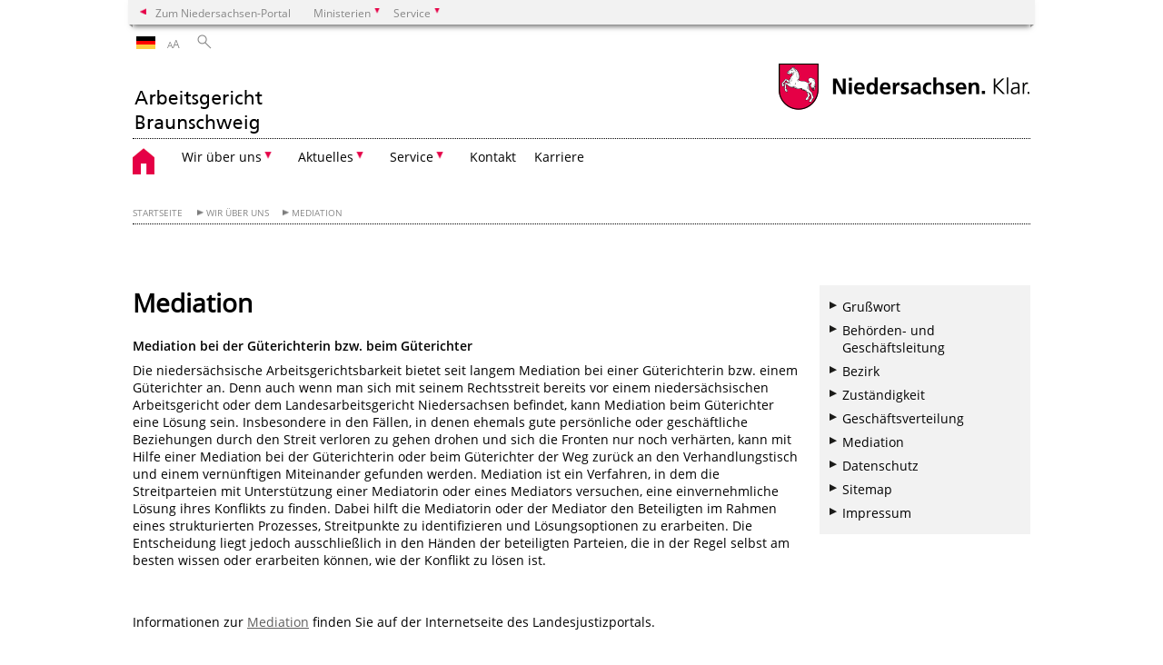

--- FILE ---
content_type: text/html; charset=UTF-8
request_url: https://arbeitsgericht-braunschweig.niedersachsen.de/startseite/wir_uber_uns/mediation/mediation-168643.html
body_size: 25963
content:
        <!DOCTYPE html>
<html lang="de" prefix="og: http://ogp.me/ns#">
<head>
<meta charset="utf-8">
<meta name="viewport" content="width=device-width, initial-scale=.9">
<meta http-equiv="X-UA-Compatible" content="IE=edge">
<title>Mediation | Arbeitsgericht Braunschweig</title>
<meta name="title" content="Mediation | Arbeitsgericht Braunschweig">
<meta name="robots" content="index,follow">
<meta name="generator" content="Enterprise Content Management by Powerslave: Liveserver">
<meta name="language" content="de">
<meta name="date" content="2019-03-14T19:01:02+01:00">
<meta name="revisit-after" content="1 days">
<link rel="canonical" href="https://arbeitsgericht-braunschweig.niedersachsen.de/startseite/wir_uber_uns/mediation/mediation-168643.html">
<meta name="keywords" content="Mediation, Güterichter, Arbeitsgericht, Nienburg, Justiz, Gericht, Rechtstreit, gütlich, Streitbeilegung">
<meta name="institution" content="1104">
<meta name="navigation" content="44329"><!-- include ccs based on color code -->
<link rel="stylesheet" id="initcol" href="/assets/css/csscol0.css" type="text/css" media="all">
<link rel="stylesheet" href="/assets/fonts/open-sans.css?v=1604497169" type="text/css">
<link rel='stylesheet' href='/assets/js/fancybox/jquery.fancybox.css?v=1471354035' type='text/css'>
<link rel='stylesheet' href='/assets/js/video-js-7.20.1/video-js.min.css?v=1657706794' type='text/css'>
<link rel='stylesheet' id='initds2' href='/assets/css/ds2.css?v=1753091405' type='text/css' media='all'>
<link rel="stylesheet" type="text/css" href="/assets/js/accessible-slick-1.0.1/slick/slick.min.css?v=1753091405">
<link rel='stylesheet' id='fixes2' href='/assets/css/201612.css?v=1486543400' type='text/css' media='all'>
<link rel='stylesheet' id='mobil' href='/assets/css/cssmobil.css?v=1613032835' type='text/css' media='screen and (max-width: 768px)'>
<link rel='stylesheet' id='fixes' href='/assets/css/cssfixes.css?v=1684828951' type='text/css' media='all'>
<link rel='stylesheet' id='faq' href='/assets/css/cssFaq.css?v=1688453644' type='text/css' media='all'>
<style type="text/css">
 img.c1 {border:0}
</style>
</head>
<body class="nojs desktop">
<div class="wrapper">
<div class="section headspec">
<div class="headnav spec">
<ul>
<li class="">
<div><a href="https://www.niedersachsen.de" class="back2main" aria-label="zum Niedersachsen-Portal wechseln">Zum Niedersachsen-Portal</a></div>
</li>
<li class="haschildren bcola0">
<div><span>Ministerien</span></div>
<ul class="l1">
<li class="bcolb1"><a href="https://www.mp.niedersachsen.de" target="_blank" aria-label="zur Seite des Ministerpräsidenten wechseln (öffnet im neuen Fenster)">Ministerpräsident</a></li>
<li class="bcolb1"><a href="https://www.stk.niedersachsen.de" target="_blank" aria-label="zur Staatskanzlei wechseln (öffnet im neuen Fenster)">Staatskanzlei</a></li>
<li class="bcolb2"><a href="https://www.mi.niedersachsen.de" target="_blank" aria-label="zur Seite des Ministerium für Inneres und Sport wechseln (öffnet im neuen Fenster)">Ministerium für Inneres, Sport und Digitalisierung</a></li>
<li class="bcolb3"><a href="https://www.mf.niedersachsen.de" target="_blank" aria-label="zur Seite des Finanzministerium wechseln (öffnet im neuen Fenster)">Finanzministerium</a></li>
<li class="bcolb4"><a href="https://www.ms.niedersachsen.de" target="_blank" aria-label="zur Seite des Ministeriums für Soziales, Arbeit, Gesundheit und Gleichstellung wechseln (öffnet im neuen Fenster)">Ministerium für Soziales, Arbeit, Gesundheit und Gleichstellung</a></li>
<li class="bcolb5"><a href="https://www.mwk.niedersachsen.de" target="_blank" aria-label="zur Seite des Ministerium für Wissenschaft und Kultur wechseln (öffnet im neuen Fenster)">Ministerium für Wissenschaft und Kultur</a></li>
<li class="bcolb6"><a href="https://www.mk.niedersachsen.de" target="_blank" aria-label="zur Seite des Kultusministerium wechseln (öffnet im neuen Fenster)">Kultusministerium</a></li>
<li class="bcolb7"><a href="https://www.mw.niedersachsen.de" target="_blank" aria-label="zur Seite des Ministerium für Wirtschaft, Verkehr, Bauen und Digitalisierung wechseln (öffnet im neuen Fenster)">Ministerium für Wirtschaft, Verkehr und Bauen</a></li>
<li class="bcolb8"><a href="https://www.ml.niedersachsen.de" target="_blank" aria-label="zur Seite des Ministerium für Ernährung, Landwirtschaft und Verbraucherschutz wechseln (öffnet im neuen Fenster)">Ministerium für Ernährung, Landwirtschaft und Verbraucherschutz</a></li>
<li class="bcolb9"><a href="https://www.mj.niedersachsen.de" target="_blank" aria-label="zur Seite des Justizministerium wechseln (öffnet im neuen Fenster)">Justizministerium</a></li>
<li class="bcolb10"><a href="https://www.umwelt.niedersachsen.de" target="_blank" aria-label="zur Seite des Ministerium für Umwelt, Energie und Klimaschutz wechseln (öffnet im neuen Fenster)">Ministerium für Umwelt, Energie und Klimaschutz</a></li>
<li class="bcolb0"><a href="https://www.mb.niedersachsen.de" target="_blank" aria-label="zur Seite des Ministerium für Bundes- und Europaangelegenheiten und Regionale Entwicklung wechseln (öffnet im neuen Fenster)">Ministerium für Bundes- und Europaangelegenheiten und Regionale Entwicklung</a></li>
</ul>
</li>
<li class="haschildren bcola0">
<div><span>Service</span></div>
<ul class="l1">
<li><a href="https://www.dienstleisterportal.niedersachsen.de" target="_blank" aria-label="zum Dienstleisterportal Niedersachsen wechseln (öffnet im neuen Fenster)">Dienstleisterportal Niedersachsen</a></li>
<li><a href="https://www.service.niedersachsen.de" aria-label="zum Serviceportal Niedersachsen wechseln (öffnet im neuen Fenster)" target="_blank">Serviceportal Niedersachsen</a></li>
</ul>
</li>
</ul>
</div>
</div>
<div class="section headnav">
<ul>
<li class="haschildren bcola0 lngchng">
<div class="de"></div>
<ul class="l1">
<li><a class="foreign_lng_link" href="" target="_blank" aria-label="(öffnet neues Fenster)"></a></li>
</ul>
</li>
<li>
<div><span class="layoutchange1"><span>A</span>A</span></div>
<div class="suchbutton"></div>
</li>
</ul>
<div class="search_form_wrapper">
<form class="input group suche" action="/live/search.php" method="post"><input type="hidden" name="search" value="fulltext"> <input type="text" name="q" aria-label="Suche"> <button type="submit">Suchen</button></form>
</div>
</div>
<div class="section logorow"><a class="logoadd" href="https://arbeitsgericht-braunschweig.niedersachsen.de/startseite/" title="Link zur Startseite" aria-label="zurück zur Startseite"><img src="/assets/image/174842" border="0" alt=""></a> <a href="//www.niedersachsen.de" title="Link niedersachsen.de" class="home" aria-label="zum Niedersachsen-Portal wechseln"><img src="/assets/img/niedersachsen.png" width="222" height="55" class="ndslogo" alt="Niedersachsen Logo"></a> <span class="klar blink"><img src="/assets/img/klar.png" alt="Niedersachsen klar Logo"></span></div>
<div class="section menuerow group">
<div class="mobinav"><a href="https://arbeitsgericht-braunschweig.niedersachsen.de/startseite/" class="home" aria-label="zur Startseite"></a>
<div class="hamburg"></div>
<div class="suchbuttonmobi"></div>
</div>
<div class="ds-menu2">
<ul>
<li class="home"><a href="https://arbeitsgericht-braunschweig.niedersachsen.de/startseite/" aria-label="zurück zur Startseite"></a></li>
<li class="haschildren">
<div><span tabindex="0" role="button">Wir über uns</span></div>
<ul class="l1">
<li class=""><a href="https://arbeitsgericht-braunschweig.niedersachsen.de/startseite/wir_uber_uns/grusswort/gruwort-168641.html" target="_self">Grußwort</a></li>
<li class=""><a href="https://arbeitsgericht-braunschweig.niedersachsen.de/startseite/wir_uber_uns/behorden_und_geschaftsleitung/behoerden-und-geschaeftsleitung-168916.html" target="_self">Behörden- und Geschäftsleitung</a></li>
<li class=""><a href="https://arbeitsgericht-braunschweig.niedersachsen.de/startseite/wir_uber_uns/bezirk/gerichtsbezirk-169699.html" target="_self">Bezirk</a></li>
<li class=""><a href="https://arbeitsgericht-braunschweig.niedersachsen.de/startseite/wir_uber_uns/zustandigkeit/zustaendigkeit-168918.html" target="_self">Zuständigkeit</a></li>
<li class=""><a href="https://arbeitsgericht-braunschweig.niedersachsen.de/startseite/wir_uber_uns/geschaftsverteilung/" target="_self">Geschäftsverteilung</a></li>
<li class=""><a href="https://arbeitsgericht-braunschweig.niedersachsen.de/startseite/wir_uber_uns/mediation/mediation-168643.html" target="_self">Mediation</a></li>
<li class=""><a href="https://arbeitsgericht-braunschweig.niedersachsen.de/startseite/wir_uber_uns/datenschutz/datenschutzerklaerung-des-arbeitsgerichts-braunschweig-169945.html" target="_self">Datenschutz</a></li>
<li class=""><a href="https://arbeitsgericht-braunschweig.niedersachsen.de/startseite/wir_uber_uns/sitemap/" target="_self">Sitemap</a></li>
<li class=""><a href="https://arbeitsgericht-braunschweig.niedersachsen.de/startseite/wir_uber_uns/impressum/impressum-168644.html" target="_self">Impressum</a></li>
</ul>
</li>
<li class="haschildren">
<div><span tabindex="0" role="button">Aktuelles</span></div>
<ul class="l1">
<li class=""><a href="https://arbeitsgericht-braunschweig.niedersachsen.de/startseite/aktuelles/presse_kontakt/" target="_self">Presse/Kontakt</a></li>
<li class=""><a href="https://arbeitsgericht-braunschweig.niedersachsen.de/startseite/aktuelles/presseinformationen/" target="_self">Presseinformationen</a></li>
<li class=""><a href="https://justizportal.niedersachsen.de/startseite/burgerservice/aboservice_fur_presseinformationen/" target="_blank">Aboservice für Pressemitteilungen</a></li>
</ul>
</li>
<li class="haschildren">
<div><span tabindex="0" role="button">Service</span></div>
<ul class="l1">
<li class=""><a href="https://www.justizportal.niedersachsen.de/startseite/" target="_blank">Landesjustizportal</a></li>
<li class=""><a href="https://arbeitsgericht-braunschweig.niedersachsen.de/startseite/service/besucherinformationen/besucherinformationen-168921.html" target="_self">Besucherinformationen</a></li>
<li class=""><a href="https://arbeitsgericht-braunschweig.niedersachsen.de/startseite/service/rechtsantragstelle/" target="_self">Rechtsantragstelle</a></li>
<li class=""><a href="https://arbeitsgericht-braunschweig.niedersachsen.de/startseite/service/sitzungstage/kammervorsitzende-und-regelmassige-sitzungstage-173546.html" target="_self">Sitzungstage</a></li>
<li class=""><a href="https://arbeitsgericht-braunschweig.niedersachsen.de/startseite/service/barrierefreiheit/barrierefreiheit-168651.html" target="_self">Barrierefreiheit</a></li>
<li class=""><a href="https://arbeitsgericht-braunschweig.niedersachsen.de/startseite/service/videoverhandlungen/" target="_self">Videoverhandlungen</a></li>
<li class=""><a href="https://arbeitsgericht-braunschweig.niedersachsen.de/startseite/service/ehrenamtliche_richter/ehrenamtliche-richter-168646.html" target="_self">Ehrenamtliche Richter</a></li>
<li class=""><a href="https://arbeitsgericht-braunschweig.niedersachsen.de/startseite/service/kosten/kosten-168647.html" target="_self">Kosten</a></li>
<li class=""><a href="http://www.justizportal.niedersachsen.de/startseite/buergerservice/formulare_und_ausfuellhilfen/arbeitsrecht/" target="_blank">Formulare und Merkblätter</a></li>
<li class=""><a href="https://arbeitsgericht-braunschweig.niedersachsen.de/startseite/service/ubersetzer/uebersetzer-168649.html" target="_self">Übersetzer</a></li>
<li class=""><a href="http://www.justizportal.niedersachsen.de/startseite/gerichte_und_staatsanwaltschaften/arbeitsgerichtsbarkeit/elektronischer_rechtsverkehr/" target="_blank">Elektronischer Rechtsverkehr</a></li>
</ul>
</li>
<li class=""><a href="https://arbeitsgericht-braunschweig.niedersachsen.de/startseite/kontakt/kontakt-168640.html" target="_self">Kontakt</a></li>
<li class=""><a href="https://arbeitsgericht-braunschweig.niedersachsen.de/startseite/karriere/karriere-168650.html" target="_self">Karriere</a></li>
<li class="monly bildrechte"><a href="https://www.niedersachsen.de/bildrechte" class="showbildrechte" aria-label="Bildrechte">Bildrechte</a></li>
<li class="monly"><a href="https://arbeitsgericht-braunschweig.niedersachsen.de/startseite/wir_uber_uns/impressum/impressum-168644.html">Impressum</a></li>
<li class="monly"><a href="https://landesarbeitsgericht.niedersachsen.de/startseite/wir_uber_uns/datenschutz/datenschutzerklaerung-173560.html">Datenschutz</a></li>
</ul>
<div class="close clip bcol0 bcolb0"></div>
</div>
</div>
<div class="maincontent group">
<div class="section breadcrumb group with_line">
<ul>
<li><a href="https://arbeitsgericht-braunschweig.niedersachsen.de/startseite/" target="_self">Startseite</a></li>
<li><a href="#" target="_self">Wir über uns</a></li>
<li><a href="https://arbeitsgericht-braunschweig.niedersachsen.de/startseite/wir_uber_uns/mediation/mediation-168643.html" target="_self">Mediation</a></li>
</ul>
</div>
<div class="section group">
<div class="col span4of4 naviadd">
<ul></ul>
</div>
</div>
<div class="content wrap4of4">
<div class="group main span3of4">
<div class="group section noline span3of4 ftext"><!-- article start -->
<div id="articleContent_168643" class="articleContent">
<h1 class="margt0">Mediation</h1>
<!-- blockobject_html -->
<div class="group section noline span3of4">
<p><b>Mediation bei der Güterichterin bzw. beim Güterichter</b></p>
<p>Die niedersächsische Arbeitsgerichtsbarkeit bietet seit langem Mediation bei einer Güterichterin bzw. einem Güterichter an. Denn auch wenn man sich mit seinem Rechtsstreit bereits vor einem niedersächsischen Arbeitsgericht oder dem Landesarbeitsgericht Niedersachsen befindet, kann Mediation beim Güterichter eine Lösung sein. Insbesondere in den Fällen, in denen ehemals gute persönliche oder geschäftliche Beziehungen durch den Streit verloren zu gehen drohen und sich die Fronten nur noch verhärten, kann mit Hilfe einer Mediation bei der Güterichterin oder beim Güterichter der Weg zurück an den Verhandlungstisch und einem vernünftigen Miteinander gefunden werden. Mediation ist ein Verfahren, in dem die Streitparteien mit Unterstützung einer Mediatorin oder eines Mediators versuchen, eine einvernehmliche Lösung ihres Konflikts zu finden. Dabei hilft die Mediatorin oder der Mediator den Beteiligten im Rahmen eines strukturierten Prozesses, Streitpunkte zu identifizieren und Lösungsoptionen zu erarbeiten. Die Entscheidung liegt jedoch ausschließlich in den Händen der beteiligten Parteien, die in der Regel selbst am besten wissen oder erarbeiten können, wie der Konflikt zu lösen ist.</p>
</div>
<!-- blockobject_html -->
<div class="group section noline span3of4">Informationen zur <!-- $link_1(undefined) HTML{ --><a href="http://www.justizportal.niedersachsen.de/startseite/gerichte_und_staatsanwaltschaften/arbeitsgerichtsbarkeit/mediation_bei_gueterichterin_bzw_beim_gueterichter/mediation-bei-der-gueterichterin-bzw-beim-gueterichter-159640.html" target="_blank">Mediation</a><!-- }HTML --> finden Sie auf der Internetseite des Landesjustizportals. <!-- $link_0(undefined) HTML{ --><a href="http://www.justizportal.niedersachsen.de/startseite/gerichte_und_staatsanwaltschaften/arbeitsgerichtsbarkeit/mediation_bei_gueterichterin_bzw_beim_gueterichter/mediation-bei-der-gueterichterin-bzw-beim-gueterichter-159640.html" target="_blank"></a><!-- }HTML --></div>
</div>
<!-- article end --></div>
<div class="teilerzeile"><a href="" id="print" class="drucken">Drucken</a></div>
</div>
<div class="group complementary span1of4"><!-- infocolumn_linklist -->
<!-- Liste Infospalte -->
<div class="group section">
<div class="col span1of4">
<div class="content">
<ul class="linkliste">
<li><a href="https://arbeitsgericht-braunschweig.niedersachsen.de/startseite/wir_uber_uns/grusswort/-168641.html" target="_self" class="" title="Link zu: Grußwort">Grußwort</a></li>
<li><a href="https://arbeitsgericht-braunschweig.niedersachsen.de/startseite/wir_uber_uns/behorden_und_geschaftsleitung/-168916.html" target="_self" class="" title="Link zu: Behörden- und Geschäftsleitung ">Behörden- und Geschäftsleitung</a></li>
<li><a href="https://arbeitsgericht-braunschweig.niedersachsen.de/startseite/wir_uber_uns/bezirk/-169699.html" target="_self" class="" title="Link zu: Bezirk">Bezirk</a></li>
<li><a href="https://arbeitsgericht-braunschweig.niedersachsen.de/startseite/wir_uber_uns/zustandigkeit/-168918.html" target="_self" class="" title="Link zu: Zuständigkeit">Zuständigkeit</a></li>
<li><a href="https://arbeitsgericht-braunschweig.niedersachsen.de/startseite/wir_uber_uns/geschaftsverteilung/" target="_self" class="" title="Link zu: Geschäftsverteilung">Geschäftsverteilung</a></li>
<li><a href="https://arbeitsgericht-braunschweig.niedersachsen.de/startseite/wir_uber_uns/mediation/-168643.html" target="_self" class="" title="Link zu: Mediation ">Mediation</a></li>
<li><a href="https://arbeitsgericht-braunschweig.niedersachsen.de/startseite/wir_uber_uns/datenschutz/-169945.html" target="_self" class="" title="Link zu: Datenschutz">Datenschutz</a></li>
<li><a href="https://arbeitsgericht-braunschweig.niedersachsen.de/startseite/wir_uber_uns/sitemap/" target="_self" class="" title="Link zu: Sitemap">Sitemap</a></li>
<li><a href="https://arbeitsgericht-braunschweig.niedersachsen.de/startseite/wir_uber_uns/impressum/-168644.html" target="_self" class="" title="Link zu: Impressum">Impressum</a></li>
</ul>
</div>
</div>
</div>
<!-- Liste Infospalte Ende --><!-- infocolumn_linklist end-->
<div class="group section"></div>
</div>
</div>
</div>
<div class="footer group" role="navigation">
<ul>
<li><span class="a">Wir über uns</span>
<ul>
<li><a href="https://arbeitsgericht-braunschweig.niedersachsen.de/startseite/wir_uber_uns/grusswort/gruwort-168641.html">Grußwort</a></li>
<li><a href="https://arbeitsgericht-braunschweig.niedersachsen.de/startseite/wir_uber_uns/behorden_und_geschaftsleitung/behoerden-und-geschaeftsleitung-168916.html">Behörden- und Geschäftsleitung</a></li>
<li><a href="https://arbeitsgericht-braunschweig.niedersachsen.de/startseite/wir_uber_uns/bezirk/gerichtsbezirk-169699.html">Bezirk</a></li>
<li><a href="https://arbeitsgericht-braunschweig.niedersachsen.de/startseite/wir_uber_uns/zustandigkeit/zustaendigkeit-168918.html">Zuständigkeit</a></li>
<li><a href="https://arbeitsgericht-braunschweig.niedersachsen.de/startseite/wir_uber_uns/geschaftsverteilung/">Geschäftsverteilung</a></li>
<li><a href="https://arbeitsgericht-braunschweig.niedersachsen.de/startseite/wir_uber_uns/mediation/mediation-168643.html">Mediation</a></li>
<li><a href="https://arbeitsgericht-braunschweig.niedersachsen.de/startseite/wir_uber_uns/datenschutz/datenschutzerklaerung-des-arbeitsgerichts-braunschweig-169945.html">Datenschutz</a></li>
<li><a href="https://arbeitsgericht-braunschweig.niedersachsen.de/startseite/wir_uber_uns/sitemap/">Sitemap</a></li>
<li><a href="https://arbeitsgericht-braunschweig.niedersachsen.de/startseite/wir_uber_uns/impressum/impressum-168644.html">Impressum</a></li>
</ul>
</li>
<li><span class="a">Aktuelles</span>
<ul>
<li><a href="https://arbeitsgericht-braunschweig.niedersachsen.de/startseite/aktuelles/presse_kontakt/">Presse/Kontakt</a></li>
<li><a href="https://arbeitsgericht-braunschweig.niedersachsen.de/startseite/aktuelles/presseinformationen/">Presseinformationen</a></li>
<li><a href="https://justizportal.niedersachsen.de/startseite/burgerservice/aboservice_fur_presseinformationen/">Aboservice für Pressemitteilungen</a></li>
</ul>
</li>
<li><span class="a">Service</span>
<ul>
<li><a href="https://www.justizportal.niedersachsen.de/startseite/">Landesjustizportal</a></li>
<li><a href="https://arbeitsgericht-braunschweig.niedersachsen.de/startseite/service/besucherinformationen/besucherinformationen-168921.html">Besucherinformationen</a></li>
<li><a href="https://arbeitsgericht-braunschweig.niedersachsen.de/startseite/service/rechtsantragstelle/">Rechtsantragstelle</a></li>
<li><a href="https://arbeitsgericht-braunschweig.niedersachsen.de/startseite/service/sitzungstage/kammervorsitzende-und-regelmassige-sitzungstage-173546.html">Sitzungstage</a></li>
<li><a href="https://arbeitsgericht-braunschweig.niedersachsen.de/startseite/service/barrierefreiheit/barrierefreiheit-168651.html">Barrierefreiheit</a></li>
<li><a href="https://arbeitsgericht-braunschweig.niedersachsen.de/startseite/service/videoverhandlungen/">Videoverhandlungen</a></li>
<li><a href="https://arbeitsgericht-braunschweig.niedersachsen.de/startseite/service/ehrenamtliche_richter/ehrenamtliche-richter-168646.html">Ehrenamtliche Richter</a></li>
<li><a href="https://arbeitsgericht-braunschweig.niedersachsen.de/startseite/service/kosten/kosten-168647.html">Kosten</a></li>
<li><a href="http://www.justizportal.niedersachsen.de/startseite/buergerservice/formulare_und_ausfuellhilfen/arbeitsrecht/">Formulare und Merkblätter</a></li>
<li><a href="https://arbeitsgericht-braunschweig.niedersachsen.de/startseite/service/ubersetzer/uebersetzer-168649.html">Übersetzer</a></li>
<li><a href="http://www.justizportal.niedersachsen.de/startseite/gerichte_und_staatsanwaltschaften/arbeitsgerichtsbarkeit/elektronischer_rechtsverkehr/">Elektronischer Rechtsverkehr</a></li>
</ul>
</li>
<li><a href="https://arbeitsgericht-braunschweig.niedersachsen.de/startseite/kontakt/kontakt-168640.html">Kontakt</a>
<ul></ul>
</li>
<li><a href="https://arbeitsgericht-braunschweig.niedersachsen.de/startseite/karriere/karriere-168650.html">Karriere</a>
<ul></ul>
</li>
</ul>
<div class="section logorow"><span class="klar blink"><img src="/assets/img/klar.png" alt="Niedersachsen klar Logo"></span> <a href="//www.niedersachsen.de" title="Link niedersachsen.de" class="home" aria-label="zum Niedersachsen-Portal wechseln"><img src="/assets/img/niedersachsen.png" width="222" height="55" class="ndslogo" alt="Niedersachsen Logo"></a></div>
</div>
</div>
<div class="group seitenende fullwrapper">
<div class="content span4of4">
<div class="group main span3of4"><a href="/bildrechte" class="showbildrechte" aria-label="Bildrechte">Bildrechte</a> <a href="https://arbeitsgericht-braunschweig.niedersachsen.de/startseite/wir_uber_uns/impressum/impressum-168644.html" aria-label="Impressum">Impressum</a> <a href="https://landesarbeitsgericht.niedersachsen.de/startseite/wir_uber_uns/datenschutz/datenschutzerklaerung-173560.html" aria-label="Datenschutz">Datenschutz</a> <a href="https://arbeitsgericht-braunschweig.niedersachsen.de/startseite/kontakt/kontakt-168640.html" title="Link zur Kontaktseite" aria-label="Kontakt">Kontakt</a> <a href="https://arbeitsgericht-braunschweig.niedersachsen.de/startseite/wir_uber_uns/sitemap/" title="Link zur Übersicht" aria-label="Inhaltsverzeichnis">Inhaltsverzeichnis</a> <a href="https://arbeitsgericht-braunschweig.niedersachsen.de/startseite/service/barrierefreiheit/erklarung-zur-barrierefreiheit-192915.html" title="Link zur 'Erklärung zur Barrierefreiheit'" aria-label="Erklärung zur Barrierefreiheit">Barrierefreiheit</a></div>
<div class="group complementary span1of4">
<div class="totop">zum Seitenanfang</div>
<div class="changecss mobil"><span>zur mobilen Ansicht wechseln</span></div>
</div>
</div>
</div>
<ul class="mobitools">
<li class="haschildren mobitools">
<div><span>Einstellungen</span></div>
<ul class="l1">
<li class="haschildren sprache">
<div><span>Sprachauswahl</span></div>
<ul class="l1">
<li><a class="" href=""></a></li>
</ul>
</li>
<li>
<div class="changecss desktop"><span>zur Desktopansicht wechseln</span></div>
</li>
</ul>
</li>
</ul>
<script type="text/javascript">
        var _paq = _paq || [];
        _paq.push(['disableCookies']);
        _paq.push(['disableBrowserFeatureDetection']);
        _paq.push(['setDownloadClasses', "download"]);
        _paq.push(['setLinkClasses', "extern"]);
        _paq.push(['setDocumentTitle', "Mediation"]);
                  _paq.push(['setCustomVariable','4','Artikel-ID','168643']);
          _paq.push(['setCustomVariable','3','Artikel','Mediation']);
                _paq.push(['setCustomVariable','5','Liveserver','']);
        // track it!
        _paq.push(['trackPageView']);
        _paq.push(['enableLinkTracking']);
        //but without cookies please
        // now reset custom variables,
        // on the next track-event the variables wil be removed
        _paq.push(['deleteCustomVariable','5','page']);
        _paq.push(['deleteCustomVariable','4','page']);
        _paq.push(['deleteCustomVariable','3','page']);
        _paq.push(['deleteCustomVariable','2','page']);
        _paq.push(['deleteCustomVariable','1','page']);
        (function() {
            var u = "/";
            _paq.push(['setTrackerUrl', u+'piwik.php']);
            _paq.push(['setSiteId', 100079]);
            var d=document, g=d.createElement('script'), s=d.getElementsByTagName('script')[0];
            g.type='application/javascript'; g.async=true; g.defer=true; g.src=u+'piwik.php'; s.parentNode.insertBefore(g,s);
        })();
</script> <noscript><img src="/piwik.php?idsite=100079&rec=1&action_name=Mediation" class="c1" alt=""></noscript> <!-- End Piwik Code -->
 
<script src="/assets/js/jquery-3.4.1.min.js"></script> 
<script src="/assets/js/ds.js?v=1583755880"></script> 
<script src="/assets/js/dscontentcarousel.js?ver=160307-1"></script> 
<script src="/assets/js/accessible-slick-1.0.1/slick/slick.min.js"></script> 
<script src="/assets/js/jquery.rwdImageMaps.min.js"></script> 
<script src="/assets/js/iframeZoom.js"></script> 
<script src="/assets/js/datatable/datatables.min.js"></script> 
<script src="/assets/js/tabfocus.js"></script> 
<script src="/assets/js/fancybox/jquery.fancybox.pack.js"></script> 
<script src="/assets/js/video-js-7.20.1/video.min.js"></script> 
<script src="/assets/js/fds.live.js?v=1753091405"></script> 
<script>

        $(document).ready(function ($) {
                // do stuff when DOM is ready
                fds.init();
        });
</script>
</body>
</html>    
